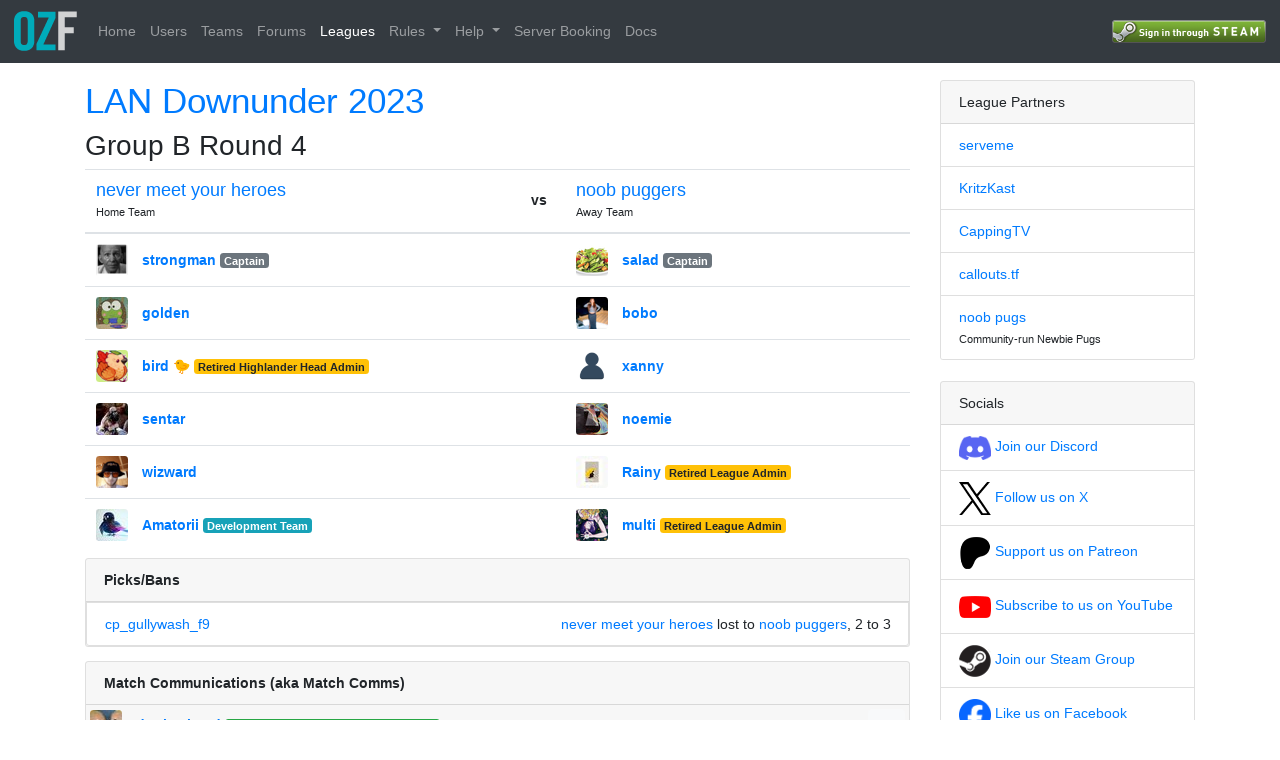

--- FILE ---
content_type: text/html; charset=utf-8
request_url: https://ozfortress.com/matches/4951
body_size: 17452
content:
<!DOCTYPE html>
<html>
<head>
<meta content='text/html; charset=UTF-8' http-equiv='Content-Type'>
<meta content='width=device-width, initial-scale=1.0, maximum-scale=1.0, user-scalable=no' name='viewport'>
<title>Group B Round 4: never meet your heroes vs noob puggers | LAN Downunder 2023</title>
<meta content='ozfortress - The home of competitive Team Fortress 2 in Asia-Pacific. Free to play!' name='description'>
<meta content='Group B Round 4: never meet your heroes vs noob puggers | LAN Downunder 2023 - ozfortress' property='og:title'>
<meta content='ozfortress - The home of competitive Team Fortress 2 in Asia-Pacific. Free to play!' property='og:description'>
<meta content='website' property='og:type'>
<meta content='/assets/logo-small-f1709cd314a9af63c4e902c3cd78ae68bb486ac976f6200ef950d26c10b49589.svg' property='og:image'>
<meta content='#00abba' name='theme-color'>
<link href='/assets/logo-small-f1709cd314a9af63c4e902c3cd78ae68bb486ac976f6200ef950d26c10b49589.svg' rel='icon' sizes='40x63'>
<link rel="stylesheet" href="/assets/application-1a86a131cc13f5b55bfd88d895aeaf7f73c62a589aaa61be9ce4bf3e86feb050.css" media="all" data-turbolinks-track="true" />
<script src="/assets/application-09289465f7479930bb46e044c32267b2e39eca7c54b55394cfbd0e990e43636d.js" data-turbolinks-track="true"></script>

<meta name="csrf-param" content="authenticity_token" />
<meta name="csrf-token" content="TGnJ5xCuY3KHO6GEv_n-j_nA_SB5a4YMVZelMlXn4W5SoHqnen0nATj_gAC7pQ4t5gzaNJqV3jsd2OHILgFk-A" />
</head>
<body>
<nav class='navbar navbar-dark bg-dark fixed-top align-items-stretch navbar-expand-lg'>
<button area='{:controls=&gt;&quot;main-menu&quot;, :expanded=&gt;&quot;false&quot;, :label=&gt;&quot;Toggle main menu&quot;}' class='navbar-toggler btn border-0 mr-2 p-2 order-0' data-target='#main-menu' data-toggle='collapse' type='button'>
<span class='navbar-toggler-icon'></span>
</button>
<a class="navbar-brand order-2" href="/"><img height="40px" width="63px" src="/assets/logo-small-f1709cd314a9af63c4e902c3cd78ae68bb486ac976f6200ef950d26c10b49589.svg" />
</a><div class='d-flex align-items-center position-relative ml-auto order-4'>
<a id="login" rel="nofollow" data-method="post" href="/users/auth/steam"><img src="/assets/steam/login-5a0063746b439e3272c2c715ed1addc60575f6946d15c7c461adf56b27b8b49c.png" /></a>

</div>
<div class='collapse navbar-collapse order-6 order-lg-3' id='main-menu'>
<ul class='navbar-nav'><li class='nav-item'>
<a class="nav-link" href="/pages/home">Home</a>
</li>
<li class='nav-item'>
<a class="nav-link" href="/users">Users</a>
</li>
<li class='nav-item'>
<a class="nav-link" href="/teams">Teams</a>
</li>
<li class='nav-item'>
<a class="nav-link" href="/forums">Forums</a>
</li>
<li class='nav-item active'>
<a class="nav-link" href="/leagues">Leagues</a>
</li>
<li class='nav-item dropdown'>
<a class='nav-link dropdown-toggle' data-toggle='dropdown' role='button'>
Rules
<span class='caret'></span>
</a>
<ul class='dropdown-menu nav-dropdown-menu' id='rules-dropdown-menu'>
<div class='dropdown-header'>
Competitive Rulesets
</div>
<li><a class="dropdown-item" href="https://docs.ozfortress.com/rules/global">Global Ruleset</a></li>
<li><a class="dropdown-item" href="https://docs.ozfortress.com/rules/sixes">Sixes Ruleset</a></li>
<li><a class="dropdown-item" href="https://docs.ozfortress.com/rules/highlander">Highlander Ruleset</a></li>
<li><a class="dropdown-item" href="https://docs.ozfortress.com/rules/lan/index">LAN Ruleset</a></li>
<div class='dropdown-divider'></div>
<div class='dropdown-header'>
Behaviour
</div>
<li>
<a class="dropdown-item" href="https://docs.ozfortress.com/rules/community_guidelines">Community Guidelines</a>
</li>
<li>
<a class="dropdown-item" href="https://docs.ozfortress.com/rules/infractions">Player Behaviour Infractions</a>
</li>
<li><a class="dropdown-item" href="https://docs.ozfortress.com/rules/penalties">League Penalties</a></li>
<script>
  // Prevent inside clicks from dismissing dropdown
  $("#rules-dropdown-menu").click(function(e) {
    e.stopPropagation()
  })
</script>
</ul>
</li>
<li class='nav-item dropdown'>
<a class='nav-link dropdown-toggle' data-toggle='dropdown' role='button'>
Help
<span class='caret'></span>
</a>
<ul class='dropdown-menu nav-dropdown-menu' id='help-dropdown-menu'>
<div class='dropdown-header'>
General Info
</div>
<li><a class="dropdown-item" href="https://docs.ozfortress.com/info/staff">Staff</a></li>
<li><a class="dropdown-item" href="https://docs.ozfortress.com/guides/pov_demo_recording/">POV Demo Recording</a></li>
<li><a class="dropdown-item" href="https://docs.ozfortress.com/info/anticheat_and_you">Anti-Cheat and You</a></li>
<li><a class="dropdown-item" href="https://forms.gle/WmkpBvb4AFEc1cxaA">Ban Appeals</a></li>
<div class='dropdown-divider'></div>
<div class='dropdown-header'>
Guides
</div>
<li><a class="dropdown-item" href="https://docs.ozfortress.com/guides/book_a_server">Book a Server</a></li>
<li><a class="dropdown-item" href="https://docs.ozfortress.com/guides/newbie_guide">Newbie Guide</a></li>
<div class='dropdown-divider'></div>
<div class='dropdown-header'>
Other
</div>
<li>
<a target="_blank" rel="noopener" class="dropdown-item" href="https://verify.ozfortress.com">Verify Rosters tool</a>
</li>
<li>
<a target="_blank" rel="noopener" class="dropdown-item" href="https://docs.ozfortress.com/support/landing/">Support &amp; Reporting</a>
</li>
<script>
  // Prevent inside clicks from dismissing dropdown
  $("#help-dropdown-menu").click(function(e) {
    e.stopPropagation()
  })
</script>
</ul>
</li>
<li class='nav-item'>
<a target="_blank" rel="noopener" class="nav-link" href="https://au.serveme.tf">Server Booking</a>
</li>
<li class='nav-item'>
<a target="_blank" rel="noopener" class="nav-link" href="https://docs.ozfortress.com">Docs</a>
</li>
</ul>
</div>
</nav>
<div class='container my-3' id='content'>
<div class='row'>
<div class='col-md-9'>

<h1><a href="/leagues/51">LAN Downunder 2023</a></h1>
<h2>
Group B Round 4
</h2>
<table class='table mb-2'>
<thead>
<tr>
<th>
<h5 class='mb-0'><a href="/teams/2502">never meet your heroes</a></h5>
<small>Home Team</small>
</th>
<th class='text-center align-middle'>vs</th>
<th>
<h5 class='mb-0'><a href="/teams/2481">noob puggers</a></h5>
<small>Away Team</small>
</th>
</tr>
</thead>
<tbody>
<tr>
<td><div class='user row no-gutters flex-nowrap align-items-center'>
<div class='col-auto'>
<img class="rounded" src="/uploads/avatars/users/thumb_3291-34f5b8792d05ce9ae8bad78d.png" width="32" height="32" />
</div>
<div class='col ml-3'>
<div class='d-flex flex-column flex-sm-row'>
<div class='d-flex flex-column'>
<b class='p-0'>
<span class='name'><a href="/users/3291">strongman</a></span>
<span class='titles'><span class="badge badge-secondary">Captain</span></span>
</b>
</div>
<div class='p-0 steam-link ml-auto'>
</div>
</div>
</div>
</div>
</td>
<td></td>
<td><div class='user row no-gutters flex-nowrap align-items-center'>
<div class='col-auto'>
<img class="rounded" src="/uploads/avatars/users/thumb_2116-84861a1e89cd239e101426b2.PNG" width="32" height="32" />
</div>
<div class='col ml-3'>
<div class='d-flex flex-column flex-sm-row'>
<div class='d-flex flex-column'>
<b class='p-0'>
<span class='name'><a href="/users/2116">salad</a></span>
<span class='titles'><span class="badge badge-secondary">Captain</span></span>
</b>
</div>
<div class='p-0 steam-link ml-auto'>
</div>
</div>
</div>
</div>
</td>
</tr>
<tr>
<td><div class='user row no-gutters flex-nowrap align-items-center'>
<div class='col-auto'>
<img class="rounded" src="/uploads/avatars/users/thumb_3806-0349687806f820157ebcd363.jpg" width="32" height="32" />
</div>
<div class='col ml-3'>
<div class='d-flex flex-column flex-sm-row'>
<div class='d-flex flex-column'>
<b class='p-0'>
<span class='name'><a href="/users/3806">golden</a></span>
<span class='titles'></span>
</b>
</div>
<div class='p-0 steam-link ml-auto'>
</div>
</div>
</div>
</div>
</td>
<td></td>
<td><div class='user row no-gutters flex-nowrap align-items-center'>
<div class='col-auto'>
<img class="rounded" src="/uploads/avatars/users/thumb_4032-0d0ba9bce94234d22bce072e.jpeg" width="32" height="32" />
</div>
<div class='col ml-3'>
<div class='d-flex flex-column flex-sm-row'>
<div class='d-flex flex-column'>
<b class='p-0'>
<span class='name'><a href="/users/4032">bobo</a></span>
<span class='titles'></span>
</b>
</div>
<div class='p-0 steam-link ml-auto'>
</div>
</div>
</div>
</div>
</td>
</tr>
<tr>
<td><div class='user row no-gutters flex-nowrap align-items-center'>
<div class='col-auto'>
<img class="rounded" src="/uploads/avatars/users/thumb_139-57633de0b2959fef3215dd1f.png" width="32" height="32" />
</div>
<div class='col ml-3'>
<div class='d-flex flex-column flex-sm-row'>
<div class='d-flex flex-column'>
<b class='p-0'>
<span class='name'><a href="/users/139">bird 🐤</a></span>
<span class='titles'><span class="badge badge-warning">Retired Highlander Head Admin</span></span>
</b>
</div>
<div class='p-0 steam-link ml-auto'>
</div>
</div>
</div>
</div>
</td>
<td></td>
<td><div class='user row no-gutters flex-nowrap align-items-center'>
<div class='col-auto'>
<img class="rounded" src="/assets/fallback/thumb_user_avatar_default-af395efb5fb1e8a569b1bf731316b08bddb751dcb219542524bc3cdf30dcfcb5.png" width="32" height="32" />
</div>
<div class='col ml-3'>
<div class='d-flex flex-column flex-sm-row'>
<div class='d-flex flex-column'>
<b class='p-0'>
<span class='name'><a href="/users/4249">xanny</a></span>
<span class='titles'></span>
</b>
</div>
<div class='p-0 steam-link ml-auto'>
</div>
</div>
</div>
</div>
</td>
</tr>
<tr>
<td><div class='user row no-gutters flex-nowrap align-items-center'>
<div class='col-auto'>
<img class="rounded" src="/uploads/avatars/users/thumb_464-184164825f6d3138a3d8d0fc.jpg" width="32" height="32" />
</div>
<div class='col ml-3'>
<div class='d-flex flex-column flex-sm-row'>
<div class='d-flex flex-column'>
<b class='p-0'>
<span class='name'><a href="/users/464">sentar</a></span>
<span class='titles'></span>
</b>
</div>
<div class='p-0 steam-link ml-auto'>
</div>
</div>
</div>
</div>
</td>
<td></td>
<td><div class='user row no-gutters flex-nowrap align-items-center'>
<div class='col-auto'>
<img class="rounded" src="/uploads/avatars/users/thumb_3964-58c710b44728a24409cb0727.jpg" width="32" height="32" />
</div>
<div class='col ml-3'>
<div class='d-flex flex-column flex-sm-row'>
<div class='d-flex flex-column'>
<b class='p-0'>
<span class='name'><a href="/users/3964">noemie</a></span>
<span class='titles'></span>
</b>
</div>
<div class='p-0 steam-link ml-auto'>
</div>
</div>
</div>
</div>
</td>
</tr>
<tr>
<td><div class='user row no-gutters flex-nowrap align-items-center'>
<div class='col-auto'>
<img class="rounded" src="/uploads/avatars/users/thumb_2757-bc67878f13f7abee16267911.png" width="32" height="32" />
</div>
<div class='col ml-3'>
<div class='d-flex flex-column flex-sm-row'>
<div class='d-flex flex-column'>
<b class='p-0'>
<span class='name'><a href="/users/2757">wizward</a></span>
<span class='titles'></span>
</b>
</div>
<div class='p-0 steam-link ml-auto'>
</div>
</div>
</div>
</div>
</td>
<td></td>
<td><div class='user row no-gutters flex-nowrap align-items-center'>
<div class='col-auto'>
<img class="rounded" src="/uploads/avatars/users/thumb_3124-50bf703490ca51f89f1ad4e5.jpg" width="32" height="32" />
</div>
<div class='col ml-3'>
<div class='d-flex flex-column flex-sm-row'>
<div class='d-flex flex-column'>
<b class='p-0'>
<span class='name'><a href="/users/3124">Rainy</a></span>
<span class='titles'><span class="badge badge-warning">Retired League Admin</span></span>
</b>
</div>
<div class='p-0 steam-link ml-auto'>
</div>
</div>
</div>
</div>
</td>
</tr>
<tr>
<td><div class='user row no-gutters flex-nowrap align-items-center'>
<div class='col-auto'>
<img class="rounded" src="/uploads/avatars/users/thumb_3979-ed23835eb1b12233c978b5e9.jpg" width="32" height="32" />
</div>
<div class='col ml-3'>
<div class='d-flex flex-column flex-sm-row'>
<div class='d-flex flex-column'>
<b class='p-0'>
<span class='name'><a href="/users/3979">Amatorii</a></span>
<span class='titles'><span class="badge badge-info">Development Team</span></span>
</b>
</div>
<div class='p-0 steam-link ml-auto'>
</div>
</div>
</div>
</div>
</td>
<td></td>
<td><div class='user row no-gutters flex-nowrap align-items-center'>
<div class='col-auto'>
<img class="rounded" src="/uploads/avatars/users/thumb_781-c19ffc14f7e327a43c53cbb9.png" width="32" height="32" />
</div>
<div class='col ml-3'>
<div class='d-flex flex-column flex-sm-row'>
<div class='d-flex flex-column'>
<b class='p-0'>
<span class='name'><a href="/users/781">multi</a></span>
<span class='titles'><span class="badge badge-warning">Retired League Admin</span></span>
</b>
</div>
<div class='p-0 steam-link ml-auto'>
</div>
</div>
</div>
</div>
</td>
</tr>
</tbody>
</table>
<div class='card mb-3'>
<div class='card-header'>
<b>Picks/Bans </b>
</div>
<li class='list-group-item'>
<a href="/meta/maps/80">cp_gullywash_f9</a>
<div class='pull-right'><a href="/teams/2502">never meet your heroes</a> lost to <a href="/teams/2481">noob puggers</a>, 2 to 3</div>
</li>

</div>
<div class='card mb-3' id='match-comms'>
<div class='card-header'>
<b>Match Communications (aka Match Comms)</b>
</div>
<div class='card-body p-0'>
<div class='comm comm-admin'>
<div id='league_match_comm_18844'></div>
<div class='card-header'>
<div class='row no-gutters flex-nowrap align-items-center'>
<div class='user row no-gutters flex-nowrap align-items-center'>
<div class='col-auto'>
<img class="rounded" src="/uploads/avatars/users/thumb_577.jpg" width="32" height="32" />
</div>
<div class='col ml-3'>
<div class='d-flex flex-column flex-sm-row'>
<div class='d-flex flex-column'>
<b class='p-0'>
<span class='name'><a href="/users/577">donkeyhead</a></span>
<span class='titles'><span class="badge badge-success">LAN Downunder &amp; Summer Brawl staff</span></span>
</b>
</div>
<div class='p-0 steam-link ml-auto'>
</div>
</div>
</div>
</div>

<div class='spacer'></div>
<div class='dropdown'>
<div class='btn btn-light' data-toggle='dropdown'>
<svg xmlns="http://www.w3.org/2000/svg" width="8" height="8" viewBox="0 0 8 8" class="icon fill-secondary">
  <path d="M0 0v2h2v-2h-2zm3 0v2h2v-2h-2zm3 0v2h2v-2h-2z" transform="translate(0 3)"></path>
</svg>
</div>
<div class='dropdown-menu dropdown-menu-right'>
<a class="dropdown-item" href="/matches/4951#league_match_comm_18844">Link</a>

<a class="dropdown-item" href="/comms/18844/edits">History</a>
</div>
</div>
</div>
</div>
<div class='card-body'>
<div class='markdown pb-3'>
<p><a href="https://logs.tf/3451198#76561198183882969">https://logs.tf/3451198#76561198183882969</a></p>

</div>
<div class='footer row no-gutters align-items-center pt-2'>
<div class='created-at' data-toggle='tooltip' title='Sat Jul  8 16:25:02 2023'>
Posted over 2 years ago
</div>
</div>
</div>
</div>

</div>
</div>


</div>
<div class='col-md-3'>
<div class='card'>
<div class='card-header'>League Partners</div>
<ul class='list-group list-group-flush'>
<li class='list-group-item'>
<a target="blank" rel="noopener" href="https://au.serveme.tf">serveme
</a></li>
<li class='list-group-item'>
<a target="blank" rel="noopener" href="https://twitch.tv/kritzkast">KritzKast
</a></li>
<li class='list-group-item'>
<a target="blank" rel="noopener" href="https://twitch.tv/CappingTV">CappingTV
</a></li>
<li class='list-group-item'>
<a target="blank" rel="noopener" href="https://callouts.tf">callouts.tf
</a></li>
<li class='list-group-item'>
<a target="blank" rel="noopener" href="https://discord.com/invite/ewNkM2zgxq">noob pugs
</a><br>
<small class='p-0'>
Community-run Newbie Pugs
</small>
</li>
</ul>
</div>
<br>
<div class='card'>
<div class='card-header'>Socials</div>
<ul class='list-group list-group-flush'>
<li class='list-group-item'>
<a target="_blank" rel="noopener" href="https://discord.gg/7E6kC2H"><img width="32" src="/assets/discord-logo-cf88e27923299c19b8f269e2aca1504372327916d17201430666769bb74ca340.png" />
Join our Discord
</a></li>
<li class='list-group-item'>
<a target="_blank" rel="noopener" href="http://twitter.com/ozfortress"><img width="32" src="/assets/twitter-logo-701bf43a4f344da86f9c4a59f511a84cedd280629ebf6f4206e559007e224658.svg" />
Follow us on X
</a></li>
<li class='list-group-item'>
<a target="_blank" rel="noopener" href="https://www.patreon.com/ozfortress/"><img height="32" src="/assets/patreon-logo-51285538397214de54c37aa3ea8e856a65b401914409d06cdeaef9b10b435372.png" />
Support us on Patreon
</a></li>
<li class='list-group-item'>
<a target="_blank" rel="noopener" href="https://www.youtube.com/channel/UCKnMgeTAHzdttd8TXE9UOgw"><img width="32" src="/assets/youtube-logo-ddfbe1dd50380cf48bd530f000af984176849a56054e3d242e11f208f5e9856b.png" />
Subscribe to us on YouTube
</a></li>
<li class='list-group-item'>
<a target="_blank" rel="noopener" href="http://steamcommunity.com/groups/ozfortress"><img width="32" src="/assets/steam/steam-logo-a318fd87dab386c416b339d0cecf8e0ed4b5a053cb8cf942ac1e35caae2f41cb.png" />
Join our Steam Group
</a></li>
<li class='list-group-item'>
<a target="_blank" rel="noopener" href="http://facebook.com/ozfortress"><img width="32" src="/assets/facebook-logo-08c5482f2f54d4926d279d8555b9294ad8af547de73a5c5e220904ad81021294.png" />
Like us on Facebook
</a></li>
</ul>
</div>

</div>
</div>
</div>
</body>
</html>


--- FILE ---
content_type: image/svg+xml
request_url: https://ozfortress.com/assets/logo-small-f1709cd314a9af63c4e902c3cd78ae68bb486ac976f6200ef950d26c10b49589.svg
body_size: 2720
content:
<?xml version="1.0" encoding="UTF-8" standalone="no"?>
<!-- Generator: Adobe Illustrator 16.0.0, SVG Export Plug-In . SVG Version: 6.00 Build 0)  -->

<svg
   xmlns:dc="http://purl.org/dc/elements/1.1/"
   xmlns:cc="http://creativecommons.org/ns#"
   xmlns:rdf="http://www.w3.org/1999/02/22-rdf-syntax-ns#"
   xmlns:svg="http://www.w3.org/2000/svg"
   xmlns="http://www.w3.org/2000/svg"
   xmlns:sodipodi="http://sodipodi.sourceforge.net/DTD/sodipodi-0.dtd"
   xmlns:inkscape="http://www.inkscape.org/namespaces/inkscape"
   version="1.1"
   id="Layer_1"
   x="0px"
   y="0px"
   width="192.84299"
   height="121.688"
   viewBox="0 0 192.843 121.688"
   enable-background="new 0 0 500.843 121.688"
   xml:space="preserve"
   inkscape:version="0.92.5 (2060ec1f9f, 2020-04-08)"
   sodipodi:docname="logo-small.svg"><metadata
     id="metadata4443"><rdf:RDF><cc:Work
         rdf:about=""><dc:format>image/svg+xml</dc:format><dc:type
           rdf:resource="http://purl.org/dc/dcmitype/StillImage" /><dc:title></dc:title></cc:Work></rdf:RDF></metadata><defs
     id="defs4441" /><sodipodi:namedview
     pagecolor="#ffffff"
     bordercolor="#666666"
     borderopacity="1"
     objecttolerance="10"
     gridtolerance="10"
     guidetolerance="10"
     inkscape:pageopacity="0"
     inkscape:pageshadow="2"
     inkscape:window-width="2560"
     inkscape:window-height="1376"
     id="namedview4439"
     showgrid="false"
     inkscape:zoom="3.5465251"
     inkscape:cx="22.441149"
     inkscape:cy="94.990043"
     inkscape:window-x="0"
     inkscape:window-y="27"
     inkscape:window-maximized="1"
     inkscape:current-layer="g4415"
     inkscape:pagecheckerboard="true" /><g
     id="g4367"><g
       id="g4415"><path
         d="M 135.251,119.94375 V 1.351 h 56.83248 v 17.740067 h -36.4657 v 30.552337 h 27.26714 V 67.383471 H 155.61778 V 119.94519 H 135.251 Z"
         id="path4417"
         style="fill:#f1f1f1;fill-opacity:0.83529413;stroke-width:1.44087613"
         inkscape:connector-curvature="0" /></g><g
       id="g4433"><path
         d="M 0,30.34 C 0,13.612 9.84,0 31.161,0 c 21.32,0 31.16,13.612 31.16,30.34 v 61.009 c 0,16.729 -9.84,30.34 -31.16,30.34 C 9.84,121.688 0,108.077 0,91.349 Z m 20.336,60.516 c 0,8.856 2.624,13.12 10.824,13.12 8.2,0 10.824,-4.264 10.824,-13.12 V 30.832 c 0,-8.856 -2.624,-13.12 -10.824,-13.12 -8.2,0 -10.824,4.264 -10.824,13.12 z"
         id="path4435"
         inkscape:connector-curvature="0"
         style="fill:#00abba" /><path
         d="M 73.308,19.352 V 1.64 H 127.1 V 20.993 L 89.707,102.338 H 127.1 V 120.05 H 68.716 v -19.353 l 37.885,-81.345 z"
         id="path4437"
         inkscape:connector-curvature="0"
         style="fill:#00abba" /></g></g></svg>